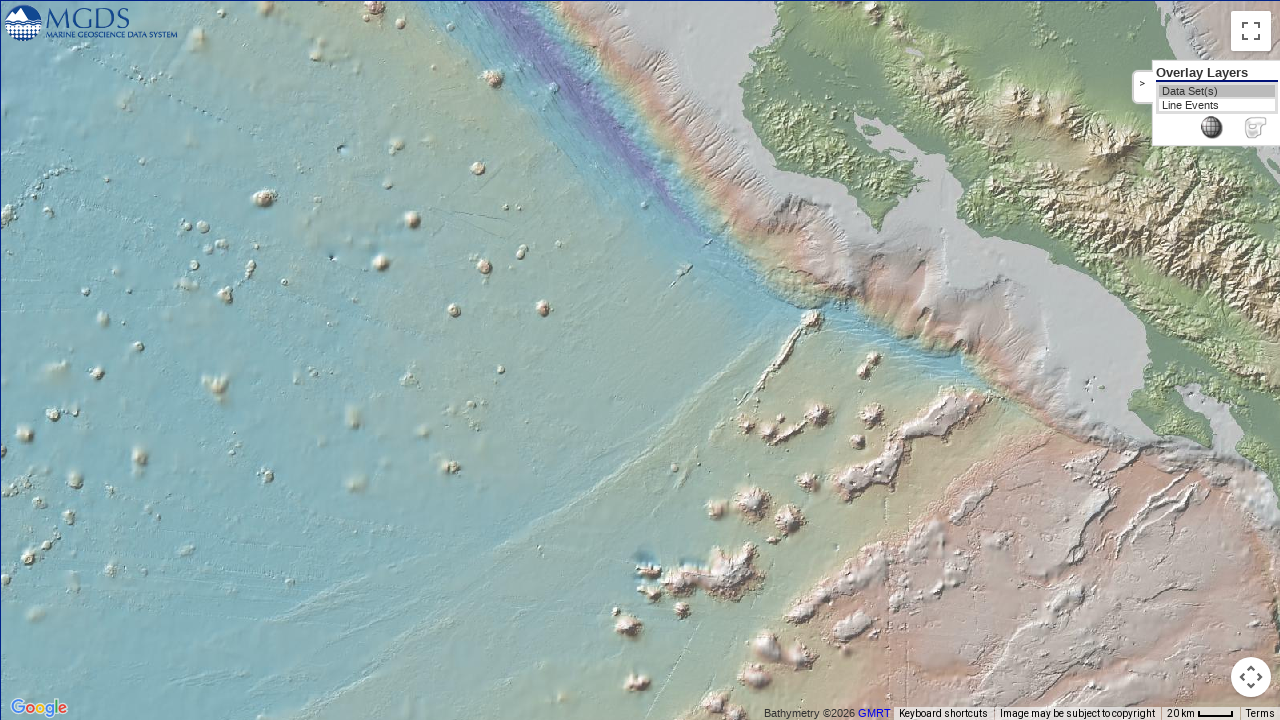

--- FILE ---
content_type: text/html; charset=UTF-8
request_url: https://www.marine-geo.org/tools/search/mapview_files.php?data_set_uids=6920,6918,27817,27818,27819
body_size: 1540
content:
<!DOCTYPE html>
<html>
<head>
	<title>MGDS: Map View</title>
  <meta name="Description" content="The Marine Geoscience Data System (MGDS) is a trusted data repository that provides free public access to a curated collection of marine geophysical data products and complementary data related to understanding the formation and evolution of the seafloor and sub-seafloor." />
<meta name=“Keywords” content=“MGDS, Marine Geophysics, Seismic Reflection, Bathymetry, Subbottom, Sidescan, Sonar, Seafloor, Sub-seafloor, Seabed” />
	<meta http-equiv="Content-Type" content="text/html; charset=utf-8" />
	<meta http-equiv="Content-Language" content="en-us" />
	<meta name="Copyright" content="Copyright (c) 2026 Marine Geoscience Data System" />
	<meta name="Author" content="Design by J. Morton, V. Ferrini, and S. O'Hara" />

	<link rel="stylesheet" type="text/css" href="/css/main.css?q=20260115" media="all" />
	<link rel="stylesheet" type="text/css" href="/css/mapv3.css?q=20260115&amp;b=3" media="all" />
	<link rel="stylesheet" type="text/css" href="/inc/jquery-ui-1.10.2.custom/css/smoothness/jquery-ui-1.10.2.custom.min.css" media="all" />
	<link rel="icon" type="image/x-icon" href="/favicon.ico" />
	<link rel="shortcut icon" type="image/x-icon" href="/favicon.ico" />
	<link rel="apple-touch-icon" sizes="180x180" href="/apple-touch-icon.png">
	<link rel="icon" type="image/png" sizes="32x32" href="/favicon-32x32.png">
	<link rel="icon" type="image/png" sizes="16x16" href="/favicon-16x16.png">
	<link rel="manifest" href="/site.webmanifest">

	<script src="https://cdnjs.cloudflare.com/ajax/libs/jquery/1.9.1/jquery.min.js" integrity="sha512-jGR1T3dQerLCSm/IGEGbndPwzszJBlKQ5Br9vuB0Pw2iyxOy+7AK+lJcCC8eaXyz/9du+bkCy4HXxByhxkHf+w==" crossorigin="anonymous"></script>
	<script src="https://kit.fontawesome.com/69728839d5.js" crossorigin="anonymous"></script>
	<script type="text/javascript" src="/inc/jquery-ui-1.10.2.custom.min.js"></script>
	<script type="text/javascript" src="/inc/general.js?q=20260115"></script>
	<script src="https://maps.googleapis.com/maps/api/js?v=3.31&key=AIzaSyATYahozDIlFIM1mO7o66AocXi72mkPT18&libraries=drawing" type="text/javascript"></script>
	<script type="text/javascript" src="/inc/maplabel.js"></script>
  <script src="/inc/basemap_v3.js?a=08252016" type="text/javascript"></script>
  <script type="text/javascript" src="/inc/mapsDrawingTools.js?a=08252016"></script>
  <script src="https://cdnjs.cloudflare.com/ajax/libs/jsrender/1.0.7/jsrender.min.js" integrity="sha512-Y6fnBD9Z/4xDuDemzJBaYAQBGD/EOuaonQDW4W3Khf9j6gbvFd+K48MCW9UeMZrs5F/hELIuy7Mjpf/Ss4tRxQ==" crossorigin="anonymous"></script>
  <script type="text/javascript" src="/inc/google_styles.js?a=08252016"></script>
  <script type="text/javascript">
    var data_sets = '6920,6918,27817,27818,27819';
    var filesmodel = window.opener.filesmodel;
    var authorized = window.opener.is_released;
    var dispatcher = window.opener.dispatcher;
    var lis = false;
    var photo_set = false;
    var hasgeom = false;
  </script>
  <script type="text/javascript" src="/tools/search/js/mapview_files.js"></script>
  <link rel="stylesheet" type="text/css" href="/tools/search/css/mapview_files.css" media="all">
</head>
<body>
<div id="mapcwrapper"><div id="mapc"></div></div>
<form id="geogbounds">
    <input type="hidden" id="west" name="west"/>
    <input type="hidden" id="east" name="east"/>
    <input type="hidden" id="south" name="south"/>
    <input type="hidden" id="north" name="north"/>
    <input type="hidden" id="boundspath" name="boundspath"/>
</form>
<div id="geogmessage">
    <div class="arrow_box">
        <div id="instructions">Select files to download using these tools or by clicking on map</div>
        <div id="downselmessage">
            <button type="button" id="downselected">Download Selected File(s)</button>
	    <button type="button" id="requestselected">Request Selected File(s)</button>
            <div id="selfiles"></div>
        </div>
        <div id="waitingbox">
            <img src="/imgs/loading_white.gif" title="Loading..." alt="Loading..."/>
        </div>
    </div>
</div>
</body>
</html>


--- FILE ---
content_type: text/html
request_url: https://www.marine-geo.org/tools/search/events_popup.tmpl.html
body_size: 212
content:
<div>
{{if event_name}}<div><span class="label">Name: </span><span class="content">{{:event_name}}</span></div>{{/if}}
<div><span class="label">Event Type: </span><a target="_blank" href="//www.marine-geo.org/tools/search/Events.php?event_set_uid={{:event_set_uid}}" class="content">{{:event_type}}</a></div>
<div><span class="label">Cruise ID: </span><span class="content">{{:entry_id}}</span></div>
{{if start_date}}<div><span class="label">Start Date: </span><span class="content">{{:start_date}}</span></div>{{/if}}
{{if start_longitude && start_latitude}}
<div><span class="label">Start Position: </span><span class="content">{{:~pos_str(start_latitude,start_longitude)}}</span></div>
{{/if}}
{{if stop_date}}
<div><span class="label">Stop Date: </span><span class="content">{{:stop_date}}</span></div>
{{/if}}
{{if stop_longitude && stop_latitude}}
<div><span class="label">Stop Position: </span><span class="content">{{:~pos_str(stop_latitude,stop_longitude)}}</span></div>
{{/if}}
</div>


--- FILE ---
content_type: text/css
request_url: https://www.marine-geo.org/tools/search/css/mapview_files.css
body_size: 377
content:
.label {
  font-weight: bold;
}

#mapcwrapper {
   position: fixed;
   top: 0px;
   right: 0px;
   height: 100%;
   width: 100%;
   background-color: gray;
}
#mapcwrapper #mapc {
   border: 1px solid #002288;
   height: 100%;
   margin: 0 10px 2em 0;
   width: 100%;
}
#geogmessage {
   position: absolute;
   top: 50px;
   left: 0;
   right: 0;
   margin-left: auto;
   margin-right: auto;
   width: 250px;
   display:none;
   z-index: 1;
   font-size: 0.9em;
}
#downselmessage {
   z-index: 1;
   display: none;
   text-align: center;
   padding:5px;
}
#selfiles {
   text-align: center;
   color:white;
   font:400 15px/20px Helvetica,Arial,sans-serif
}
.arrow_box {
   position: relative;
   background: rgba(0,0,0,0.6);
   border-radius: 10px;
   padding: 3px 10px;
   text-align: center;
   color: white;
}
.arrow_box:after {
   bottom: 100%;
   left: 50%;
   border: solid transparent;
   content: " ";
   height: 0;
   width: 0;
   position: absolute;
   pointer-events: none;
   border-color: rgba(0, 0, 0, 0);
   border-bottom-color: rgba(0,0,0,0.6);
   border-width: 10px;
   margin-left: -10px;
}
#waitingbox {
   display:none;
}


--- FILE ---
content_type: application/javascript
request_url: https://www.marine-geo.org/inc/basemap_v3.js?a=08252016
body_size: 8533
content:
function dd2MercMetersLng(p_lng) {
  return 6378137.0*(p_lng*Math.PI/180);
}
function dd2MercMetersLat(p_lat) {
  p_lat = ((p_lat > 85)?85:((p_lat<-85)?-85:p_lat));
  return 6378137.0*Math.log(Math.tan(((p_lat*Math.PI/180)+(Math.PI/2.0))/2.0));
}
function getLatLngByOffset( mmap, offsetX, offsetY ){
    return mmap.oview.getProjection().fromContainerPixelToLatLng(new google.maps.Point(offsetX,offsetY));
}
function getLocationText(location) {
    return `lon: ${location.lng().toFixed(6)}<br />
            lat: ${location.lat().toFixed(6)}<br />
            elev: <span id="elevdiv"></span>`;
}

function MGDSMapClient() {
  this.gmrtUrl = "https://www.gmrt.org";
  this.pointServerUrl = "https://www.gmrt.org/services/PointServer/";
  this.gmrtWms = 'https://www.gmrt.org/services/mapserver/wms_merc?';
  this.gmrtWmsLayer = 'topo';
  this.gmrtMaskWms = 'https://www.gmrt.org/services/mapserver/wms_merc_mask?';
  this.gmrtMaskWmsLayer = 'topo';

  var self = this;
  this.maplat = 0;
  this.maplon = -96;
  this.zoom = 2;
  this.mapdiv = "mapclient";
  this.layers = [];
  this.data_layers = {};
  this.baseLayerList = [];
  this.mtoverlays = [];
  this.infowin = new google.maps.InfoWindow();
  google.maps.event.addListener(this.infowin, 'closeclick', function(event) {
    self.marker.setMap(null);
  });
  this.marker = new google.maps.Marker();
  this.qurl = 'https://www.marine-geo.org/inc/kml_v3/selectpoint.php?';
  this.markers = [];
  this.markerCluster = [];
  this.baseLayersbool = true;
  this.grat = null;
  this.mapdivobject = null;
    this.linkhref = "https://www.marine-geo.org/";
    this.linkclass = "mgdslogo";
    this.imgsrc = "https://www.marine-geo.org/images/mgdslogofull.png";
    this.imgtitle = "Marine Geoscience Data System";
    this.imgwidth = "250px";
}

MGDSMapClient.prototype.mapInit = function(hide,options,off,npsp) {
  var self = this;
  var basemap_options = {
    zoom: this.zoom,
    center: new google.maps.LatLng(this.maplat, this.maplon),
    mapTypeId: google.maps.MapTypeId.SATELLITE,
    streetViewControl: false,
    panControl: false,
    mapTypeControl: false,
    maxZoom: 22,
    minZoom: 1,
    scaleControl: true,
    draggableCursor:'crosshair'
  };
  if (options) {
    for (var attrname in options) {
      basemap_options[attrname] = options[attrname];
    }
  }
  this.mapdivobject = $('#'+this.mapdiv);
  this.map = new google.maps.Map(document.getElementById(this.mapdiv),basemap_options);
  if (!off)
    this.controls = new controlOverlay(this,hide,npsp);
  this.posdiv = document.createElement('div');
  this.posdiv.id = 'latlondiv';
  this.map.controls[google.maps.ControlPosition.LEFT_BOTTOM].push(this.posdiv);
  this.oview = new google.maps.OverlayView();
  this.oview.draw = function() {};
  this.oview.onAdd = function(){};
  this.oview.onRemove = function(){};
  this.oview.setMap(this.map);
    this.movementTimer = null;
  this.mapdivobject.mousemove(function(evt){
        var posx = evt.pageX-self.mapdivobject.offset().left;
        var posy = evt.pageY-self.mapdivobject.offset().top;
        var latlng = getLatLngByOffset(self,posx,posy);
        clearTimeout(this.movementTimer);
        this.movementTimer = setTimeout(function(){
            $.ajax({
                type: "GET",
                url: self.pointServerUrl,
                data: {
                    'latitude':latlng.lat().toFixed(6),
                    'longitude':latlng.lng().toFixed(6),
                    'statsoff':'true'
                },
                async: true,
                success: function(msg){
                    $("#elevdiv").text(msg+' m');
                }
            });
        }, 200);
        $('#latlondiv').html(getLocationText(latlng));
    });

};

MGDSMapClient.prototype.baseMap = function() {
  var d = new Date();
  var self = this;
  var copyrightDiv = document.createElement("div");
  copyrightDiv.id = "map-copyright";
  copyrightDiv.style.fontSize = "11px";
  copyrightDiv.style.fontFamily = "Arial, sans-serif";
  copyrightDiv.style.margin = "0 2px 2px 0";
  copyrightDiv.style.whiteSpace = "nowrap";
  copyrightDiv.innerHTML = `Bathymetry &copy;${d.getFullYear()} <a href='${self.gmrtUrl}'>GMRT</a>`;
  this.map.controls[google.maps.ControlPosition.BOTTOM_RIGHT].push(copyrightDiv);
  var tile = new TileData(this.map,this.gmrtWms,this.gmrtWmsLayer);
  var gmrt_layer = {
    alt: " GMRT Basemap",
    getTileUrl: tile.GetTileUrl,
    isPng: false,
    maxZoom: 22,
    minZoom: 1,
    name: "Bathymetry",
    tileSize: new google.maps.Size(256, 256)
  };
    var tilemask = new TileData(this.map,this.gmrtMaskWms,this.gmrtMaskWmsLayer);
  var mask_layer = {
    alt: " GMRT Basemap",
    getTileUrl: tilemask.GetTileUrl,
    isPng: false,
    maxZoom: 22,
    minZoom: 1,
    name: "GMRT Mask",
    tileSize: new google.maps.Size(256, 256)
  };
  var bathymetry = new google.maps.ImageMapType(gmrt_layer);
  var gmrtmask = new google.maps.ImageMapType(mask_layer);
  this.map.mapTypes.set('Bathymetry',bathymetry);
  this.map.mapTypes.set('GMRT Mask',gmrtmask);
  this.map.setMapTypeId('Bathymetry');
}

MGDSMapClient.prototype.overlayControl = function(a,b,c,d,e){}

MGDSMapClient.prototype.MGDSLogo = function(linkhref,linkclass,imgsrc,imgtitle,imgwidth,attachnode) {
    if (linkhref) this.linkhref = linkhref;
    if (linkclass) this.linkclass = linkclass;
    if (imgsrc) this.imgsrc = imgsrc;
    if (imgtitle) this.imgtitle = imgtitle;
    if (imgwidth) this.imgwidth = imgwidth;
    var mgdsDiv = document.createElement("div");
    mgdsDiv.setAttribute("id",'mgdsDiv');
    var linklogo = document.createElement("a");
    linklogo.setAttribute("href",this.linkhref);
    linklogo.setAttribute("style","border-bottom:none !important;padding: 3px;display: block;");
    linklogo.className = this.linkclass;
    var clearDiv = document.createElement("div");
    clearDiv.setAttribute("style","clear:both;");
    linklogo.appendChild(clearDiv.cloneNode(true));
    var img = document.createElement("img");
    img.setAttribute("title",this.imgtitle);
    img.setAttribute("alt",this.imgtitle);
    img.setAttribute("src",this.imgsrc);
    img.setAttribute("style","width:"+this.imgwidth);
    linklogo.appendChild(img);
    linklogo.appendChild(clearDiv.cloneNode(true));
    mgdsDiv.appendChild(linklogo);
    var attdiv = document.createElement('div');
    attdiv.setAttribute("id","attdiv");
    if (attachnode) {
        attdiv.appendChild(attachnode);
    }
    mgdsDiv.appendChild(attdiv);
  this.map.controls[google.maps.ControlPosition.TOP_LEFT].push(mgdsDiv);
};

MGDSMapClient.prototype.overlayWMS = function(url,layer,name,format,clickevent,onoff,legend_url,clickcallback,grp) {
  var tile = new TileData(this.map,url,layer);
  if (format)
    tile.format=format;
  this.mtoverlays[name] = [];
  this.mtoverlays[name].wmslayer = {
    alt: name,
    getTileUrl: tile.GetTileUrl,
    isPng: false,
    maxZoom: 22,
    minZoom: 1,
    name: name,
    tileSize: new google.maps.Size(256, 256)
  };
  if (onoff)
    this.baseLayersbool = false;
  this.mtoverlays[name].overlay = new google.maps.ImageMapType(this.mtoverlays[name].wmslayer);
  this.mtoverlays[name].clickevent = clickevent;
    this.mtoverlays[name].callback = clickcallback;
  if (legend_url) {
    this.mtoverlays[name].legend_url = legend_url;
  }
  this.controls.baseLayer(name,this.baseLayersbool,grp);
  this.baseLayersbool = false;
};

MGDSMapClient.prototype.overlayESRI = function(url,layer,name,format,onoff,grp) {
  var tile = new EsriData(this.map,url,layer);
  if (format)
    tile.format=format;
  this.mtoverlays[name] = [];
  this.mtoverlays[name].esrilayer = {
    alt: name,
    getTileUrl: tile.GetTileUrl,
    isPng: false,
    maxZoom: 22,
    minZoom: 1,
    name: name,
    tileSize: new google.maps.Size(256, 256)
  };
  if (onoff)
    this.baseLayersbool = false;

  this.mtoverlays[name].overlay = new google.maps.ImageMapType(this.mtoverlays[name].esrilayer);
  this.controls.baseLayer(name,this.baseLayersbool,grp);
  this.baseLayersbool = false;
};

// Change the tile url
MGDSMapClient.prototype.setTileData = function(name,url,layer) {
    var tile = new TileData(this.map,url,layer);
    var wmslayer = this.mtoverlays[name].wmslayer;
    wmslayer.getTileUrl = tile.GetTileUrl;
    var overlay = new google.maps.ImageMapType(wmslayer);
    this.mtoverlays[name].overlay = overlay;

    var is_visible = !$('.baselayer[title="'+name+'"]').hasClass('off');
    if (is_visible) {
  this.map.overlayMapTypes.clear();
  this.map.overlayMapTypes.insertAt(0,overlay);
    }
};

MGDSMapClient.prototype.convertPoint = function(latLng) {
  var proj = this.oview.getProjection();
  var middle = proj.fromLatLngToContainerPixel(latLng);
  var ne = proj.fromContainerPixelToLatLng(new google.maps.Point(middle.x+2,middle.y-2));
  var sw = proj.fromContainerPixelToLatLng(new google.maps.Point(middle.x-2,middle.y+2));
  var bnds = sw.lng()+','+sw.lat()+','+((sw.lng()>ne.lng())?ne.lng()+360:ne.lng())+','+ne.lat();
  return bnds;
};

MGDSMapClient.prototype.selectPoint = function(latlon) {
  var self = this;
  self.marker.setMap(null);
  self.infowin.close();
  self.infowin.setContent('');
  var mt = self.map.overlayMapTypes.getAt(0);
  var layer = mt.name;
  for (i=0;i<self.baseLayerList.length;i++) {
    layer = self.baseLayerList[i];
    if (layer && (self.mtoverlays[layer].clickevent|| self.mtoverlays[layer].callback)) {
      var str = '';
      var qurl = self.qurl;
      var data = $.extend({},self.mtoverlays[layer].clickevent);
      if (data.qurl) {
        qurl = data.qurl;
        delete data.qurl;
      }
      if (data.SERVICE === 'WMS') {
        data.BBOX = this.convertPoint(latlon);
        str = decodeURIComponent($.param(data));
      } else {
        data.lat = latlon.lat();
        data.lon = latlon.lng();
        data.zoom = this.map.getZoom();
        str = decodeURIComponent($.param(data));
      }
      if (self.mtoverlays[layer].callback) {
        self.mtoverlays[layer].callback(qurl,data,latlon);
      } else {
        $.ajax({
            type: "GET",
            url: qurl,
            data: str,
            beforeSend: function(msg){
              self.map.setOptions({
                draggableCursor: 'wait'
              });
            },
            success: function(msg){
              if (msg) {
                var content = self.infowin.getContent();
                if (!content){
                  self.marker.setPosition(latlon);
                  self.marker.setMap(self.map);
                  self.infowin.open(self.map,self.marker);
                }
                self.infowin.setContent(content+msg);
              }

            }
        }).always(function(){
            self.map.setOptions({
                    draggableCursor: 'crosshair'
            });
        });
      }
    }
  }
};
MGDSMapClient.prototype.KMLOverlay = function(url,title,hide,zoomto,options) {
  this.layers[title] = [];
  this.layers[title].url = url;
  this.layers[title].preserveOverlay = (zoomto)?false:true;
    options = typeof options !== 'undefined' ? options : {};
    var opts = $.extend({preserveViewport:true},options);
  var onoff = (hide)?false:true;
  this.controls.overlayLayer(title,onoff,opts);
};
MGDSMapClient.prototype.ClusterOverlay = function(url,title,hide,grp_name,pos) {
  this.markerCluster[title] = [];
  this.markerCluster[title].url = url;
  var onoff = (hide)?false:true;
    this.controls.clusterLayer(title,onoff,grp_name,pos);
};

MGDSMapClient.prototype.GeoJSONOverlay = function(opts) {
  var url = opts.url;
  var title = opts.title;
  var onoff = opts.onoff;
  var idProp = opts.idProp;
  var callback = opts.callback;
  var defaultStyle = opts.defaultStyle;
  var mouseoverStyle = opts.mouseoverStyle;
  var click = opts.click;
  var control_position = opts.control_position;
  var grp_name = opts.grp_name;
  var hover_text_fun = opts.hover_text_fun;
  var click_text_fun = opts.click_text_fun;
  var selectedStyle = opts.selectedStyle || opts.defaultStyle;

  function processPoints(geometry, callback, thisArg) {
    if (!geometry) {
      return;
    } else if (geometry instanceof google.maps.LatLng) {
      callback.call(thisArg, geometry);
    } else if (geometry instanceof google.maps.Data.Point) {
      callback.call(thisArg, geometry.get());
    } else {
      geometry.getArray().forEach(function(pt) {
        processPoints(pt, callback, thisArg);
      });
    }
  }

  // zoom to show all the features
  var bounds = new google.maps.LatLngBounds();

  var data = new google.maps.Data();
  this.data_layers[title] = data;
  var self = this;
  var afterLoad = function(fts) {
    if (callback) {
      callback(fts,data);
    }

    if (fts.length) {
      fts.forEach(function(ft) {
        if (ft.getProperty('selected')==='true') {
          data.overrideStyle(ft,selectedStyle);
        } else {
          data.overrideStyle(ft, defaultStyle);
        }
        processPoints(ft.getGeometry(), bounds.extend, bounds);
      });
      self.map.fitBounds(bounds);

      if (onoff) {
        data.setMap(self.map);
      } else {
        data.setMap(null);
      }
      self.controls.geojsonLayer(title,onoff,grp_name,control_position);

      var lloverlay = new google.maps.OverlayView();
      lloverlay.draw = function() {};
      lloverlay.setMap(mgdsMap.map);

      if (mouseoverStyle) {
        data.addListener('mouseover', function(e) {
          data.overrideStyle(e.feature, mouseoverStyle);
        });
        data.addListener('mouseout', function(e) {
          var ft = e.feature;
          if (ft.getProperty('selected')=='true') {
            data.overrideStyle(ft,selectedStyle);
          } else {
            data.overrideStyle(ft, defaultStyle);
          }
        });
      }

      if (hover_text_fun) {
        data.addListener('mouseover', function(e) {
          if (self.ml) self.ml.setMap(null);
          var hover_text_props = hover_text_fun(e,lloverlay);
          hover_text_props.map = self.map;
          self.ml = new MapLabel(hover_text_props);
        });
        data.addListener('mouseout', function(e) {
          self.ml.setMap(null);
        });
      }

      if (click_text_fun) {
        data.addListener('click', function(e) {
          if (self.ml) self.ml.setMap(null);
          var click_text_props = click_text_fun(e,lloverlay);
          click_text_props.map = self.map;
          self.ml = new MapLabel(click_text_props);
        });
        data.addListener('mouseout', function(e) {
          self.ml.setMap(null);
        });
      }

      if (click) {
        data.addListener('click', function(e) {
          click(e);
        });
      }
    }
  };

  data.loadGeoJson(url,{idPropertyName:idProp}, afterLoad);


  return data;
};

function TileData(map,baseUrl,layer) {
  var self = this;
  this.map = map;
  this.baseUrl = baseUrl;
  this.format = "image/png";
  this.styles = '';
  this.layer=layer;
  this.baseOpts = {
    "REQUEST" : "GetMap",
    "SERVICE" : "WMS",
    "VERSION" : "1.1.1",
    "BGCOLOR" : "0xFFFFFF",
    "TRANSPARENT" : "TRUE",
    "WIDTH" : 256,
    "HEIGHT" : 256,
    "reaspect" : "false"
  };
  this.GetTileUrl = function(tile, zoom) {
    var projection = self.map.getProjection();
    var zpow = Math.pow(2, zoom);
    var ur = new google.maps.Point( (tile.x+1)*256.0/zpow , (tile.y+1)*256.0/zpow );
    var ll = new google.maps.Point( tile.x*256.0/zpow , tile.y*256.0/zpow );
    var urw = projection.fromPointToLatLng(ur);
    var llw = projection.fromPointToLatLng(ll);
    var urwlng = (urw.lng() == -180)? 180: urw.lng();
    var llwlng = (llw.lng() == 180)? -180: llw.lng();
    var bbox=dd2MercMetersLng(llwlng)+","+dd2MercMetersLat(urw.lat())+","+dd2MercMetersLng(urwlng)+","+dd2MercMetersLat(llw.lat());
    var lSRS="EPSG:3857";// use mercator projection when viewing large areas

    var opts = self.baseOpts;
    opts.LAYERS = self.layer;
    opts.STYLES = self.styles;
    opts.FORMAT = self.format;
    opts.SRS = lSRS;
    opts.BBOX = bbox;
    return self.baseUrl + $.param(opts);
  };
}

function EsriData(map,baseUrl,layer) {
  var self = this;
  this.map = map;
  this.baseUrl = baseUrl;
  this.format = "png";
  this.layer=layer;
  this.baseOpts = {
    "transparent" : "true",
    "size" : "256,256",
    "f" : "image"
  };
  this.GetTileUrl = function(tile, zoom) {
    var projection = self.map.getProjection();
    var zpow = Math.pow(2, zoom);
    var ur = new google.maps.Point( (tile.x+1)*256.0/zpow , (tile.y+1)*256.0/zpow );
    var ll = new google.maps.Point( tile.x*256.0/zpow , tile.y*256.0/zpow );
    var urw = projection.fromPointToLatLng(ur);
    var llw = projection.fromPointToLatLng(ll);
    var urwlng = (urw.lng() == -180)? 180: urw.lng();
    var llwlng = (llw.lng() == 180)? -180: llw.lng();
    var bbox=dd2MercMetersLng(llwlng)+","+dd2MercMetersLat(urw.lat())+","+dd2MercMetersLng(urwlng)+","+dd2MercMetersLat(llw.lat());
    var lSRS="54004";

    var opts = self.baseOpts;
    opts.layers = self.layer;
    opts.format = self.format;
    opts.imageSR = opts.bboxSR = lSRS;
    opts.bbox = bbox;
    return self.baseUrl + $.param(opts);
  };
}

function controlOverlay(mapClient,hide,npsp) {
  this.mapClient = mapClient;
  this.map = mapClient.map;
  this.bases = false;
  this.overlays = false;
  this.clusters = false;
  this.controlDiv = document.createElement("div");
  this.controlDiv.id = "layercontrol";
  var textarrow = (hide)?"&lt;":"&gt;";
  this.controlDiv.innerHTML = `<div id="tabwrapper"><div id="tabbox4sides" class="tabbox">${textarrow}</div></div>`;
  this.lDiv = document.createElement("div");
  this.lDiv.id = "layers";
  this.controlDiv.appendChild(this.lDiv);
  this.layersDiv = document.createElement("div");
  this.layersDiv.id = "olayers";
  this.lDiv.appendChild(this.layersDiv);
  this.maskDiv = document.createElement("div");
  this.maskDiv.id = "gmrtmask";
  this.maskDiv.innerHTML = `<img src="https://www.marine-geo.org/images/mask.png" height="23" alt="Mask" title="Show/Hide GMRT Mask"/>`;
  this.lDiv.appendChild(this.maskDiv);
  this.gratDiv = document.createElement("div");
  this.gratDiv.id = "graticule";
  this.gratDiv.innerHTML = `<img src="https://www.marine-geo.org/images/grat1.png" height="23" alt="Grid" title="Show/Hide Gridlines"/>`;
  this.lDiv.appendChild(this.gratDiv);
  if (npsp) {
    this.clearDiv = document.createElement("div");
    this.clearDiv.setAttribute("style","clear:both");
    this.lDiv.appendChild(this.clearDiv);
    this.spDiv = document.createElement("div");
    this.spDiv.id = "spolar";
    this.spDiv.innerHTML = `<img src="https://www.marine-geo.org/images/Antarctica-24.png" height="23" alt="SP" title="Go to GMRTMapTool South Polar"/>`;
    this.lDiv.appendChild(this.spDiv);
    this.npDiv = document.createElement("div");
    this.npDiv.id = "npolar";
    this.npDiv.innerHTML = `<img src="https://www.marine-geo.org/images/arctic-40.png" height="23" alt="NP" title="Go to GMRTMapTool North Polar"/>`;
    this.lDiv.appendChild(this.npDiv);
  }
  this.layerGroups = {};

  this.mapClient.map.controls[google.maps.ControlPosition.RIGHT].push(this.controlDiv);
  if (hide) {
    this.lDiv.style.display = 'none';
  }
  $('#tabbox4sides').unbind();
  $(document).on('click','#tabbox4sides',function(){
    if ($("#layercontrol #layers").is(":visible")) {
      $("#layercontrol #layers").hide();
      $("#tabbox4sides").text("<");
    } else {
      $("#layercontrol #layers").show();
      $("#tabbox4sides").text(">");
    }
  });
  if (npsp) {
    $(document).on('click','#npolar',function(){
      window.location.href = 'https://www.gmrt.org/tools/GMRTMapTool/np/';
    });
    $(document).on('click','#spolar',function(){
      window.location.href = 'https://www.gmrt.org/tools/GMRTMapTool/sp/';
    });
  }

  $(document).on('click','#graticule',function(){
    if (!mapClient.grat) {
      $(this).css('background-color','#BBB');
      mapClient.grat = new Graticule(mapClient.map);
    } else {
      $(this).css('background-color','#FFF');
      mapClient.grat.setMap(null);
      mapClient.grat = null;
    }
  });
  $(document).on('click','#gmrtmask',function(){
    if (mapClient.map.getMapTypeId()==='Bathymetry') {
      $(this).css('background-color','#BBB');
      mapClient.map.setMapTypeId('GMRT Mask');
    } else {
      $(this).css('background-color','#FFF');
      mapClient.map.setMapTypeId('Bathymetry');
    }
  });
}

function LayerGroup(opts) {
  var title = opts.title;
  this.div = document.createElement("div");
  this.div.innerHTML = `<div class="layerdivtitle">${title}</div>`;
  this.layerContainer = document.createElement("div");
  this.layerContainer.className = "layercontainer";
  this.div.appendChild(this.layerContainer);
  this.title = title;
  this.layers = {};
}

LayerGroup.prototype.addLayer = function(title,onoff,pos,classname) {
  var children = $(this.layerContainer).children();
  pos = pos || children.length;
  var layerDiv = document.createElement("div");
  layerDiv.className = "layerdiv " + classname + ((onoff)?'':' off');
  layerDiv.title = title;
  layerDiv.style.backgroundColor = (onoff)?'#BBBBBB':'#FFFFFF';
  layerDiv.innerHTML = title;
  layerDiv.setAttribute('data-position', pos);

  if (children.length === 0) {
    this.layerContainer.appendChild(layerDiv);
  } else {
    var i = 0;
    while (i < children.length && $(children[i]).attr('data-position') < pos) { i += 1; }
    if (i === children.length) {
      this.layerContainer.appendChild(layerDiv);
    } else {
      $(children[i]).before(layerDiv);
    }
  }
  this.layers[title] = layerDiv;
  $(this.div).show();
};

controlOverlay.prototype.addLayerGroup = function(opts,pos) {
  var grp = new LayerGroup(opts);
  grp.div.setAttribute('data-position',pos);
  $(grp.div).hide(); // Hide until layer is added
  var children = $(this.layersDiv).children();
  var len = children.length;
  pos = pos || len;
  if (len === 0) {
    this.layersDiv.appendChild(grp.div);
  } else {
    var i = 0;
    while (i < len && children[i].getAttribute('data-position') < pos) { i += 1; }
    if (i === len) {
      this.layersDiv.appendChild(grp.div);
    } else {
      this.layersDiv.insertBefore(grp.div, children[i]);
    }
  }
  this.layerGroups[opts.title] = grp;
};

controlOverlay.prototype.removeLayerGroup = function(title) {
  $(this.layerGroups[title].div).remove();
  delete this.layerGroups[title];
};

controlOverlay.prototype.hasLayerGroup = function(title) {
  return title in this.layerGroups;
};

controlOverlay.prototype.legendLayer = function(html) {
  if (this.legendDiv && this.legendDiv.parentNode) {
    this.legendDiv.parentNode.removeChild(this.legendDiv);
  }
  if (html) {
    this.legendDiv = document.createElement("div");
    this.legendDiv.className = "legendcontrol";
    this.legendDiv.innerHTML = '<div class="tabwrapper"><div class="tabboxlegend tabbox">Legend</div></div>';
    this.limgDiv = document.createElement("div");
    this.limgDiv.className = "maplegend";
    this.limgDiv.innerHTML = html;
    this.legendDiv.appendChild(this.limgDiv);
    this.mapClient.map.controls[google.maps.ControlPosition.BOTTOM_LEFT].push(this.legendDiv);
    $(document).off('click','.tabboxlegend');
    $(document).on('click','.tabboxlegend',function(){
      if ($(".legendcontrol .maplegend").is(":visible")) {
        $(".legendcontrol .maplegend").hide();
      } else {
        $(".legendcontrol .maplegend").show();
      }
    });
  }
};

controlOverlay.prototype.baseLayer = function(title,onoff,grp_name,lyr_pos) {
  grp_name = grp_name || 'Base Layers';
  var self = this;
  if (!(grp_name in this.layerGroups)) {
    this.addLayerGroup({title:grp_name});
  }
  var grp = this.layerGroups[grp_name];

  grp.addLayer(title,onoff,lyr_pos,'baselayer');
  if (!this.bases) {
    google.maps.event.addListener(self.mapClient.map, 'click', function(event) {
      self.mapClient.selectPoint(event.latLng);
    });

    $(document).on('click','.baselayer',function(){
      var idx = $(this).attr('title');
      var i = self.mapClient.baseLayerList.indexOf(idx);
      if ( i === -1 ) {
        $(this).removeClass('off');
        self.mapClient.mtoverlays[idx].overlay = new google.maps.ImageMapType(('esrilayer' in self.mapClient.mtoverlays[idx])?self.mapClient.mtoverlays[idx].esrilayer:self.mapClient.mtoverlays[idx].wmslayer);
      } else {
        var mt = self.mapClient.map.overlayMapTypes.getAt(i);
      }
      self.legendLayer(self.mapClient.mtoverlays[idx].legend_url);
      if( i > -1 ) {
        this.style.backgroundColor = '#FFFFFF';
        $(this).addClass('off');
        self.mapClient.baseLayerList.splice(i,1);
        self.mapClient.map.overlayMapTypes.removeAt(i);
      } else {
        $(this).css('background-color','#BBBBBB');
        self.mapClient.baseLayerList.push(idx);
        self.mapClient.map.overlayMapTypes.insertAt(self.mapClient.baseLayerList.length-1,self.mapClient.mtoverlays[idx].overlay);
      }
    });
    this.bases=true;
  }
  if (onoff) {
    self.mapClient.map.overlayMapTypes.clear();
    self.mapClient.baseLayerList.push(title);
    self.mapClient.map.overlayMapTypes.insertAt(0,self.mapClient.mtoverlays[title].overlay);
    self.legendLayer(self.mapClient.mtoverlays[title].legend_url);
  }
  grp.layers[title].click();
};

controlOverlay.prototype.geojsonOff = function(grp_title,title) {
  var lyrctrl = this.layerGroups[grp_title].layers[title];
  $(lyrctrl).css('background-color', '#FFFFFF');
  if (this.mapClient.data_layers[title]) {
    this.mapClient.data_layers[title].setMap(null);
  }
};

controlOverlay.prototype.geojsonOn = function(grp_title,title) {
  var lyrctrl = this.layerGroups[grp_title].layers[title];
  $(lyrctrl).css('background-color', '#BBBBBB');
  if (this.mapClient.data_layers[title]) {
    this.mapClient.data_layers[title].setMap(this.mapClient.map);
  }
};

controlOverlay.prototype.geojsonLayer = function(title,onoff,grp_name,lyr_pos) {
  grp_name = grp_name || 'Overlay Layers';
  var self = this;
  if (!(grp_name in this.layerGroups)) {
    this.addLayerGroup({title:grp_name});
  }
  var grp = this.layerGroups[grp_name];
  grp.addLayer(title,onoff,lyr_pos,'');
  $(grp.layers[title]).on('click', function() {
    var dataLayer = self.mapClient.data_layers[title];
    if (dataLayer.getMap()) {
      self.geojsonOff(grp_name,title);
    } else {
      self.geojsonOn(grp_name,title);
    }
  });
};

controlOverlay.prototype.overlayOn = function(grp_name,title,opts) {
    var lyrctrl = this.layerGroups[grp_name].layers[title];
    $(lyrctrl).removeClass('off');
    $(lyrctrl).css('background-color','#BBBBBB');
    var url = this.mapClient.layers[title].url;
    this.mapClient.layers[title].overlay = new google.maps.KmlLayer(url,opts);
    this.mapClient.layers[title].overlay.setMap(this.mapClient.map);
};

controlOverlay.prototype.overlayOff = function(grp_name,title) {
    var lyrctrl = this.layerGroups[grp_name].layers[title];
    $(lyrctrl).css('background-color', '#FFFFFF');
    $(lyrctrl).addClass('off');
    if (this.mapClient.layers[title] && this.mapClient.layers[title].overlay) {
  this.mapClient.layers[title].overlay.setMap(null);
    }
};

controlOverlay.prototype.overlayLayer = function(title,onoff,opts) {
  var grp_name = opts.grp_name || 'Overlay Layers';
  var self = this;
  if (!(grp_name in this.layerGroups)) {
    this.addLayerGroup({title: grp_name});
  }
  var grp = this.layerGroups[grp_name];
  grp.addLayer(title,onoff,opts.lyr_pos,'overlay');
  if (!this.overlays) {
    if (!this.clusters)
      //this.layersDiv.appendChild(this.overlaydiv);
    $(document).on('click','.overlay',function(){
      var idx = $(this).attr('title');
      if ($(this).hasClass('off')) {
        self.overlayOn(grp_name,idx,opts);
      } else {
        self.overlayOff(grp_name,idx);
      }
    });
    this.overlays=true;
  }
  if (onoff) {
    var url = self.mapClient.layers[title].url;
    self.mapClient.layers[title].overlay = new google.maps.KmlLayer(url,{preserveViewport:self.mapClient.layers[title].preserveOverlay});
    self.mapClient.layers[title].overlay.setMap(((onoff)?self.mapClient.map:null));
  }
};

controlOverlay.prototype.clusterLayer = function(title,onoff,grp_name,lyr_pos) {
    var self = this;
    onoff = false; //Clusters really should not be on by default
    grp_name = grp_name || 'Overlay Layers';
    if (!(grp_name in this.layerGroups)) {
  this.addLayerGroup({title: grp_name});
    }
    var grp = this.layerGroups[grp_name];
    grp.addLayer(title,onoff,lyr_pos,'cluster');
  if (!this.clusters) {
    if (!this.overlays)
      this.layersDiv.appendChild(this.overlaydiv);
    $(document).on('click','.cluster',function(){
      var me = this;
      var idx = $(this).attr('title');
      if ($(me).hasClass('off')) {
        $(me).html('Loading...');
        $(me).removeClass('off');
        $(me).css('background-color','#BBBBBB');
        var url = self.mapClient.markerCluster[idx].url;
        self.mapClient.markers[idx] = [];
        $.ajax({ url: url, dataType: 'json',
          success: function(data) {
            $.each(data,function(key,val){
              var latLng = new google.maps.LatLng(val.lat,val.lon);
              var marker = new google.maps.Marker({
                position: latLng,
                content: val.content,
                icon: {
                  url:"https://www.marine-geo.org/images/red_dot.png",
                  size: new google.maps.Size(8,8),
                  anchor: new google.maps.Point(4,4)
                }
              });
              self.mapClient.markers[idx].push(marker);
              google.maps.event.addListener(marker, 'click', function () {
                self.mapClient.infowin.setContent(marker.content);
                self.mapClient.infowin.open(self.mapClient.map, marker);
              });
            });
            self.mapClient.markerCluster[idx].overlay = new MarkerClusterer(self.mapClient.map, self.mapClient.markers[idx],{minimumClusterSize:4});
            $(me).html(idx);
          }
        });
      } else {
        if( self.mapClient.markerCluster[idx].overlay.getTotalMarkers() ){
          this.style.backgroundColor = '#FFFFFF';
          self.mapClient.markerCluster[idx].overlay.clearMarkers();
        }else{
          this.style.backgroundColor = '#BBBBBB';
          self.mapClient.markerCluster[idx].overlay.addMarkers(self.mapClient.markers[idx]);
        }
      }
    });
    this.overlays=true;
    this.clusters=true;
  }
};

// Adapted from Bill Chadwick 2006
// This work is licensed under the Creative Commons Attribution 3.0 Unported
// http://creativecommons.org/licenses/by/3.0/
var Graticule = (function() {
  function _(map) {
    // default to decimal intervals
    this.set('container', document.createElement('DIV'));
    this.show();
    this.setMap(map);
  }
  _.prototype = new google.maps.OverlayView();
  _.prototype.addDiv = function(div) {
    this.get('container').appendChild(div);
  };
  _.prototype.onAdd = function() {
    var self = this;
    this.getPanes().mapPane.appendChild(this.get('container'));
    function redraw() {
      self.draw();
    }
    this.idleHandler_ = google.maps.event.addListener(this.getMap(), 'idle', redraw);

    function changeColor() {
      self.draw();
    }
    changeColor();
    this.typeHandler_ = google.maps.event.addListener(this.getMap(), 'maptypeid_changed', changeColor);
  };
  _.prototype.clear = function() {
    var container = this.get('container');
    while (container.hasChildNodes()) {
      container.removeChild(container.firstChild);
    }
  };
  _.prototype.onRemove = function() {
    this.get('container').parentNode.removeChild(this.get('container'));
    this.set('container', null);
    google.maps.event.removeListener(this.idleHandler_);
    google.maps.event.removeListener(this.typeHandler_);
  };
  _.prototype.show = function() {
    this.get('container').style.visibility = 'visible';
  };
  _.prototype.hide = function() {
    this.get('container').style.visibility = 'hidden';
  };
  function gridPrecision(dDeg) {
    if (dDeg < 0.01) return 3;
    if (dDeg < 0.1) return 2;
    if (dDeg < 1) return 1;
    return 0;
  }
  function leThenReturn(x, l, d) {
    for (var i = 0; i < l.length; i += 1) {
      if (x <= l[i]) {
        return l[i];
      }
    }
    return d;
  }
  var numLines = 10;
  function latLngToPixel(overlay, lat, lng) {
    return overlay.getProjection().fromLatLngToDivPixel(new google.maps.LatLng(lat, lng));
  }

  function gridInterval(dDeg, mins) {
    return leThenReturn( Math.ceil(dDeg / numLines * 6000) / 100, mins, 60 * 45 ) / 60;
  }
  function makeLabel(color, x, y, text) {
    var d = document.createElement('div');
    var s = d.style;
    s.position = 'absolute';
    s.left = x+'px';
    s.top = y+'px';
    s.color = color;
    s.fontSize = '.8em';
    s.whiteSpace = 'nowrap';
    d.innerHTML = text;
    return d;
  }
  function createLine(x, y, w, h, color) {
    var d = document.createElement('div');
    var s = d.style;
    s.position = 'absolute';
    s.overflow = 'hidden';
    s.backgroundColor = color;
    s.background = `repeating-linear-gradient(45deg, ${color}, ${color} 2px, transparent 2px, transparent 3px)`;
    s.opacity = 0.3;
    s.left = x+'px';
    s.top = y+'px';
    s.width = w+'px';
    s.height = h+'px';
    return d;
  }
  var span = 50000;
  function meridian(px, color) {
      return createLine(px, -span, 1, 2 * span, color);
  }
  function parallel(py, color) {
      return createLine(-span, py, 2 * span, 1, color);
  }
  function eqE(a, b, e) {
      if (!e) {
          e = Math.pow(10, -6);
      }
      if (Math.abs(a - b) < e) {
          return true;
      }
      return false;
  }
  // Redraw the graticule based on the current projection and zoom level
  _.prototype.draw = function() {
    var color = '#fff';
    this.clear();
    if (this.get('container').style.visibility != 'visible') {
      return;
    }
    // determine graticule interval
    var bnds = this.getMap().getBounds();
    if (!bnds) {
      // The map is not ready yet.
      return;
    }
    var sw = bnds.getSouthWest();
    var ne = bnds.getNorthEast();
    var l = sw.lng();
    var b = sw.lat();
    var r = ne.lng();
    var t = ne.lat();
    if (l == r) { l = -180.0; r = 180.0; }
    if (t == b) { b = -90.0; t = 90.0; }

    // grid interval in degrees
    var mins = [0.06,0.12,0.3,0.6,1.2,3,6,12,30,60,120,300,600,1200,1800];
    var dLat = gridInterval(t - b, mins);
    var dLng = gridInterval(r > l ? r - l : ((180 - l) + (r + 180)), mins);

    // round iteration limits to the computed grid interval
    l = Math.floor(l / dLng) * dLng;
    b = Math.floor(b / dLat) * dLat;
    t = Math.ceil(t / dLat) * dLat;
    r = Math.ceil(r / dLng) * dLng;
    if (r === l) l += dLng;
    if (r < l) r += 360.0;
    var y = latLngToPixel(this, b + dLat, l).y + 2;

    // lo<r to skip printing 180/-180
    for (var lo = l; lo < r; lo += dLng) {
      if (lo > 180.0) {
        r -= 360.0;
        lo -= 360.0;
      }
      var px = latLngToPixel(this, b, lo).x;
      var lng = lo.toFixed(gridPrecision(dLng));
      this.addDiv(meridian(px, color));
      this.addDiv(
        makeLabel(
          color,
          px + 3,
          y - 20,
          (Math.abs(lng)+'&deg;'+((lng>=0)?'E':'W'))
        )
      );
    }
    var x = latLngToPixel(this, b, l + dLng).x + 3;
    for (; b <= t; b += dLat) {
      var py = latLngToPixel(this, b, l).y;
      var lat = b.toFixed(gridPrecision(dLat));
      this.addDiv(parallel(py, color));
      this.addDiv(
        makeLabel(
          color,
          x,
          py + 1,
          (Math.abs(lat)+'&deg;'+((lat>=0)?'N':'S'))
        )
      );
    }
  };
  return _;
})();


--- FILE ---
content_type: application/javascript
request_url: https://www.marine-geo.org/inc/mapsDrawingTools.js?a=08252016
body_size: 1027
content:
function drawingTools(map) {
	this.map = map;
	this.defaultoptions = {
		fillColor: '#ff0000',
		fillOpacity: 0.1,
		strokeWeight: 5,
		clickable: false,
		draggable: true,
		zIndex: 1,
		editable: true
	};
	this.rectoptions = this.defaultoptions;
	this.circleoptions = this.defaultoptions;
	this.polyoptions = this.defaultoptions;
	this.polyoptions['geodesic'] = false;
	this.polylineoptions = this.defaultoptions;
	this.polylineoptions['geodesic'] = true;
	this.overlay = null;
	this.path = null;
	this.defaultmode = google.maps.drawing.OverlayType.RECTANGLE
	this.drawingmodes = [google.maps.drawing.OverlayType.POLYGON,google.maps.drawing.OverlayType.RECTANGLE];
	this.drawingManager = null;
}

drawingTools.prototype.initiate = function() {
	var self = this;
	this.drawingManager = new google.maps.drawing.DrawingManager({
	  drawingMode: this.defaultmode,
	  drawingControl: true,
	  drawingControlOptions: {
		position: google.maps.ControlPosition.TOP_CENTER,
		drawingModes: this.drawingmodes
	  },
	  circleOptions: this.circleoptions,
	  rectangleOptions: this.rectoptions,
	  polygonOptions: this.polyoptions,
	  polylineOptions: this.polylineoptions
	});
	this.drawingManager.setMap(this.map);
	google.maps.event.addListener(this.drawingManager, 'rectanglecomplete', function(event){
		self.new_rectangle(event);
		self.rectools();
	});
	google.maps.event.addListener(this.drawingManager, 'polygoncomplete', function(event){
		self.new_rectangle(event);
		self.polytools();
	});
    google.maps.event.addListener(this.drawingManager, 'polylinecomplete', function(event){
		self.new_rectangle(event);
		self.polylinetools();
	});
}
drawingTools.prototype.end = function() {
    var self = this;
    this.drawingManager.setMap(null);
    this.overlay.setMap(null);
    delete this.drawingManager;
    delete this.overlay;
}
drawingTools.prototype.rectools = function() {
	var self = this;
	var bounds = this.overlay.getBounds();
	var ne = bounds.getNorthEast();
	var sw = bounds.getSouthWest();
	$("#west,#westbound").val(sw.lng().toFixed(4));
	$("#east,#eastbound").val(ne.lng().toFixed(4));
	$("#south,#southbound").val(sw.lat().toFixed(4));
	$("#north,#northbound").val(ne.lat().toFixed(4));
	$("#west,#westbound").change();
	$("#boundspath").val('');
	$("#boundpoly").hide();
	$("#boundbox").show();
	google.maps.event.clearInstanceListeners(this.overlay);
	google.maps.event.addListener(this.overlay, 'bounds_changed', function(event){self.rectools();});
}

drawingTools.prototype.polytools = function() {
	var self = this;
	self.path = this.overlay.getPath();
	var str = "POLYGON(("
	var path1;
	self.path.forEach(function(item,index){
		if (index == 0) {path1 = item;}
		str += item.lng().toFixed(4)+' '+item.lat().toFixed(4)+',';
	});
	str += path1.lng().toFixed(4)+' '+path1.lat().toFixed(4);
	str += "))"
	$("#boundspath").val(str);
    $("#boundspath").change();
	$("#west,#east,#south,#north").val('');
	$("#boundbox").hide();
	$("#boundpoly").show();
	google.maps.event.clearInstanceListeners(self.path);
	google.maps.event.addListener(self.path, 'set_at', function(event){self.polytools();});
	google.maps.event.addListener(self.path, 'insert_at', function(event){self.polytools();});
}

drawingTools.prototype.polylinetools = function() {
	var self = this;
	self.path = this.overlay.getPath();
	var pathobj = [];
	self.path.forEach(function(item,index){
        pathobj.push([item.lng().toFixed(4),item.lat().toFixed(4)])
	});
	$("#boundspath").val(JSON.stringify(pathobj));
    console.log(JSON.stringify(pathobj));
    $("#boundspath").change();
	google.maps.event.clearInstanceListeners(self.path);
	google.maps.event.addListener(self.path, 'set_at', function(event){self.polylinetools();});
	google.maps.event.addListener(self.path, 'insert_at', function(event){self.polylinetools();});
}

drawingTools.prototype.new_rectangle = function(rect){
	if (this.overlay) {
		this.overlay.setMap(null);
	}
	this.drawingManager.setDrawingMode(null);
	this.overlay = rect;
}

drawingTools.prototype.rectangle_select = function(wesn){
	var opts = this.rectoptions;
	opts['bounds'] = new google.maps.LatLngBounds(
		new google.maps.LatLng(wesn[2], wesn[0]),
		new google.maps.LatLng(wesn[3], wesn[1])
	);
	this.new_rectangle(new google.maps.Rectangle(opts));
	this.overlay.setMap(this.map);
	this.map.fitBounds(opts['bounds']);
	this.rectools();
}

--- FILE ---
content_type: application/javascript
request_url: https://www.marine-geo.org/tools/search/js/mapview_files.js
body_size: 2870
content:
function s(num) {
    return (num==1)?'':'s';
}

function processPoints(geometry, callback, thisArg) {
  if (geometry instanceof google.maps.LatLng) {
     callback.call(thisArg, geometry);
  } else if (geometry instanceof google.maps.Data.Point) {
     callback.call(thisArg, geometry.get());
  } else {
     geometry.getArray().forEach(function(g) {
         processPoints(g, callback, thisArg);
     });
  }
}

var helpers = {
  pos_str: function(lat,lon) {
    return Math.abs(lat) + '&deg; ' + (lat >= 0 ? 'N':'S') + ', ' +
      Math.abs(lon) + '&deg; ' + (lon >= 0 ? 'E':'W');
  }
};

$(document).ready(function(){
  mgdsMap = new MGDSMapClient();
  mgdsMap.mapdiv = 'mapc';
  mgdsMap.mapInit();
  mgdsMap.MGDSLogo(null,null,null,null,'175px');
  mgdsMap.baseMap();
  if (lis) {
    mgdsMap.KMLOverlay(location.protocol+"//www.marine-geo.org/portals/lis/LIS.kmz?a=2","LIS Bathymetry");
  }
  mgdsMap.KMLOverlay(location.protocol+"//www.marine-geo.org/inc/kml_v3/data_set_kml.php?a=7&data_set_uids="+data_sets,"Data Set(s)",((photo_set||hasgeom)?1:0),((photo_set||hasgeom)?0:1),{lyr_pos:0});
  if (photo_set) {
    mgdsMap.KMLOverlay(location.protocol+"//www.marine-geo.org/services/kml/photo_set.php?a=7&dsid="+data_sets,"View Photo(s)",1,0,{lyr_pos:1});
  }
  var hover_text_fun = function(textprop,opts) {
    return function(e,lloverlay) {
      var ft = e.feature;
      var text = ft.getProperty(textprop);
      var pixel = lloverlay.getProjection().fromLatLngToContainerPixel(e.latLng);
      pixel.x += 20;
      pixel.y += 20;
      var latlng = lloverlay.getProjection().fromContainerPixelToLatLng(new google.maps.Point(pixel.x,pixel.y));
      var obj = {
        text: text,
        position: latlng,
      };
      $.extend(obj, opts);
      return obj;
    };
  };

  $.get('events_popup.tmpl.html').done(function(tmpl_data) {
    var tmpl = $.templates(tmpl_data);

    var clickHandler = function(e) {
      var thediv = null;
      e.feature.toGeoJson(function(obj) {
        thediv = $(tmpl.render(obj.properties, helpers));
      });
      var event_uid = e.feature.getProperty('event_uid');
      $.ajax({
        method: 'GET',
        url: '/services/xml/datasetservice.php?event_uid='+event_uid,
        success: function(msg) {
          var $msg = $(msg);
          var $doc = $msg.find('doc');
          if ($doc.children('related_data').length || $doc.children('related_data_sets').length) {
            var link = "<img src=\"/images/magglass2.png\" alt=\"magglass\"/> <a target='_blank' href='/tools/search/RelatedData.php?event_uid=" + event_uid+ "'>View Data</a>";
            thediv.append('<div class="label"></div><div class="content">'+link+'</div>');
          }
        }
      }).then(function() {
        mgdsMap.marker.setPosition(e.latLng);
        mgdsMap.marker.setMap(mgdsMap.map);
        mgdsMap.infowin.setContent(thediv[0]);
        mgdsMap.infowin.open(mgdsMap.map,mgdsMap.marker);
      });
    };

    mgdsMap.GeoJSONOverlay({
      url:"/services/geojson/event_json.php?event_type=Station&data_set_uids="+data_sets,
      title: 'Station Events',
      onoff: false,
      idProp: 'event_uid',
      defaultStyle: stationstyle,
      mouseoverStyle: station_mouseoverstyle,
      click: clickHandler,
      hover_text_fun: hover_text_fun('event_name',{}),
      control_position:3
    });

    mgdsMap.GeoJSONOverlay({
      url:"/services/geojson/event_json.php?event_type=Line&data_set_uids="+data_sets,
      title: 'Line Events',
      onoff: false,
      idProp: 'event_uid',
      defaultStyle: linestyle,
      mouseoverStyle: line_mouseoverstyle,
      click: clickHandler,
      hover_text_fun: hover_text_fun('event_name',{}),
      control_position:4
    });

    mgdsMap.GeoJSONOverlay({
      url:"/services/geojson/event_json.php?event_type=Launch&data_set_uids="+data_sets,
      title: 'Launch Events',
      onoff: false,
      idProp: 'event_uid',
      defaultStyle: launchstyle,
      mouseoverStyle: launch_mouseoverstyle,
      click: clickHandler,
      hover_text_fun: hover_text_fun('event_name',{}),
      control_position:5
    });
  });

  if (hasgeom) {
    if (authorized) {
      drawing = new drawingTools(mgdsMap.map);
      drawing.defaultmode = null;
      drawing.initiate();
    }
    $("#geogmessage").delay(1000).fadeIn(500);
    var lloverlay = new google.maps.OverlayView();
    lloverlay.draw = function() {};
    lloverlay.setMap(mgdsMap.map);

    var updateMapBox = function() {
      if (!authorized) {
        $('#geogmessage').remove();
      }
      $('#downselmessage').show();
      var num = filesmodel.numSelected;
      $("#selfiles").text("("+num+" file"+s(num)+" selected)");
      if (num && window.opener.jQuery('#downselected')) {
        $('#downselected').show();
        $('#requestselected').hide();
      } else {
        $('#downselected').hide();
        if (num && window.opener.jQuery('#requestselected')) {
          $('#requestselected').show();
        } else {
          $('#requestselected').hide();
        }
      }
    };

    var click_text_fun = function(opts) {
      return function(e,lloverlay) {
        var ft = e.feature;
        var text = ft.getProperty('filename') + ' ' + (ft.getProperty('selected')=='true' ? 'removed' : 'selected');
        var pixel = lloverlay.getProjection().fromLatLngToContainerPixel(e.latLng);
        pixel.x += 20;
        pixel.y += 20;
        var latlng = lloverlay.getProjection().fromContainerPixelToLatLng(new google.maps.Point(pixel.x,pixel.y));
        var obj = {
          text: text,
          position: latlng,
        };
        $.extend(obj, opts);
        return obj;
      };
    };

    mgdsMap.GeoJSONOverlay({
      url: '/services/geojson/data_files_json.php?data_set_uids='+data_sets,
      title: 'Files',
      onoff: true,
      idProp: 'data_uid',
      defaultStyle: defaultstyle,
      mouseoverStyle: mouseoverstyle,
      selectedStyle: selectedstyle,
      click: function(e) {
        if (!authorized) return;
        filesmodel.toggle(e.feature.getId(),{'event': e});
        $('#instructions').hide();
      },
      callback: function(fts) {
        mgdsMap.data_layers.Files.addListener('mouseover', function(e) {
          console.log(e);
          var pixel = lloverlay.getProjection().fromLatLngToContainerPixel(e.latLng);
        });

        mgdsMap.data_layers.Files.forEach(function(ft) {
          var uid = ft.getId();
          if (filesmodel.files[uid].selected) {
            ft.setProperty('selected', 'true');
            mgdsMap.data_layers.Files.overrideStyle(ft, selectedstyle);
          } else {
            ft.setProperty('selected', 'false');
            mgdsMap.data_layers.Files.overrideStyle(ft, unselectedstyle);
          }
        });

        updateMapBox();
      },
      hover_text_fun: hover_text_fun('filename',{}),
      click_text_fun: click_text_fun({}),
      control_position:2
    });

    $(document).on('click','.layerdiv', function() {
      mgdsMap.controls.overlayOff('Overlay Layers','Data Set(s)');
      mgdsMap.controls.overlayOff('Overlay Layers', 'View Photo(s)');
      mgdsMap.controls.geojsonOff('Overlay Layers', 'Files');
      mgdsMap.controls.geojsonOff('Overlay Layers', 'Line Events');
      mgdsMap.controls.geojsonOff('Overlay Layers', 'Launch Events');
      mgdsMap.controls.geojsonOff('Overlay Layers', 'Station Events');
      var title = $(this).attr('title');
      if ($(this).hasClass('overlay')) {
        mgdsMap.controls.overlayOn('Overlay Layers', title);
      } else {
        mgdsMap.controls.geojsonOn('Overlay Layers', title);
      }
    });

    var callbacks = {
      deselect: function(uid,args) {
        args = args || {};
        var e = args.event;
        updateMapBox();
        var feature = mgdsMap.data_layers.Files.getFeatureById(uid);
        feature.setProperty('selected','false');
        mgdsMap.data_layers.Files.overrideStyle(feature, unselectedstyle);
      },
      select: function(uid,args) {
        args = args || {};
        var e = args.event;
        updateMapBox();
        var feature = mgdsMap.data_layers.Files.getFeatureById(uid);
        feature.setProperty('selected','true');
        mgdsMap.data_layers.Files.overrideStyle(feature,selectedstyle);
      },
      selectMultiple: function(uids,args) {
        uids.forEach(function(uid) {
          var feature = mgdsMap.data_layers.Files.getFeatureById(uid);
          feature.setProperty('selected', 'true');
          mgdsMap.data_layers.Files.overrideStyle(feature,selectedstyle);
        });
        updateMapBox();
      },
      selectAll: function() {
        mgdsMap.data_layers.Files.forEach(function(ft) {
          mgdsMap.data_layers.Files.overrideStyle(ft,selectedstyle);
          ft.setProperty('selected', 'true');
        });
        updateMapBox();
      },
      deselectAll:  function() {
        mgdsMap.data_layers.Files.forEach(function(ft) {
          mgdsMap.data_layers.Files.overrideStyle(ft,unselectedstyle);
          ft.setProperty('selected', 'false');
        });
        updateMapBox();
      }
    };
    dispatcher.on('deselect', callbacks.deselect);
    dispatcher.on('select', callbacks.select);
    dispatcher.on('selectAll', callbacks.selectAll);
    dispatcher.on('deselectAll', callbacks.deselectAll);
    dispatcher.on('selectMultiple', callbacks.selectMultiple);
    window.onbeforeunload = function(e) {
      dispatcher.off('deselect', callbacks.deselect);
      dispatcher.off('deselectAll', callbacks.deselectAll);
      dispatcher.off('select', callbacks.select);
      dispatcher.off('selectAll', callbacks.selectAll);
      dispatcher.on('selectMultiple', callbacks.selectMultiple);
    };

    var bounds = new google.maps.LatLngBounds();
    //var filerows = window.opener.jQuery(".datasets .filerow.selected");
    //var uids = window.opener.getSelected();
    var uids = filesmodel.getSelected();
    //mgdsMap.map.data.addListener('addfeature', function (e) {
    mgdsMap.data_layers.Files.addListener('addfeature', function(e) {
      processPoints(e.feature.getGeometry(), bounds.extend, bounds);
      mgdsMap.map.fitBounds(bounds);
      $(uids).each(function(){
        if ($(this).attr('data-uid')==e.feature.getProperty('data_uid')) {
          e.feature.setProperty('selected','true');
          //mgdsMap.map.data.overrideStyle(e.feature, selectedstyle);
          mgdsMap.data_layers.Files.overrideStyle(e.feature, selectedstyle);
          //$("#downselmessage").show();
        }
      });
    });
    $('#north,#south,#east,#west,#boundspath').change(function(){
      $('#instructions').hide();
      $("#downselmessage").hide();
      $("#waitingbox").show();
      var data = null;
      if ($("#boundspath").val()) {
        data = {'data_set_uids':data_sets,'boundspath':$("#boundspath").val()};
      } else if ($('#north').val()!=''&&$('#south').val()!=''&&$('#east').val()!=''&&$('#west').val()!='') {
        data = {'data_set_uids':data_sets,'west':$("#west").val(),'east':$("#east").val(),'south':$("#south").val(),'north':$("#north").val()};
      }
      if (data) {
        var handler = function(msg){
          //filesmodel.deselectAll();
          filesmodel.selectMultiple(msg.data_uids);
          $("#waitingbox").hide();
          $('#downselmessage').show();
        };

        $.ajax({
          method: 'GET',
          dataType: 'json',
          url: '/services/data_file_list.php',
          data: data,
          success: handler,
          error: function () {
            handler({data_uids: []});
          }
        });
      }
    });

    $(document).on('click',"#downselected",function(){
      window.opener.jQuery("#downselected").click();
      window.close();
    });

    $(document).on('click','#requestselected', function() {
      window.opener.jQuery('#requestselected').click();
      window.close();
    });
    /*var len = window.opener.jQuery(".filerow.selected").length;
    $("#selfiles").text("("+len+" file"+s(len)+" selected)");*/
  }
});


--- FILE ---
content_type: application/javascript
request_url: https://www.marine-geo.org/inc/maplabel.js
body_size: 1695
content:
/**
 * @license
 *
 * Copyright 2011 Google Inc.
 *
 * Licensed under the Apache License, Version 2.0 (the "License");
 * you may not use this file except in compliance with the License.
 * You may obtain a copy of the License at
 *
 *     http://www.apache.org/licenses/LICENSE-2.0
 *
 * Unless required by applicable law or agreed to in writing, software
 * distributed under the License is distributed on an "AS IS" BASIS,
 * WITHOUT WARRANTIES OR CONDITIONS OF ANY KIND, either express or implied.
 * See the License for the specific language governing permissions and
 * limitations under the License.
 */

/**
 * @fileoverview Map Label.
 *
 * @author Luke Mahe (lukem@google.com),
 *         Chris Broadfoot (cbro@google.com)
 */

/**
 * Creates a new Map Label
 * @constructor
 * @extends google.maps.OverlayView
 * @param {Object.<string, *>=} opt_options Optional properties to set.
 */
function MapLabel(opt_options) {
  this.set('fontFamily', 'sans-serif');
  this.set('fontSize', 12);
  this.set('fontColor', '#000000');
  this.set('strokeWeight', 4);
  this.set('strokeColor', '#ffffff');
  this.set('align', 'center');

  this.set('zIndex', 1e3);

  this.setValues(opt_options);
}
MapLabel.prototype = new google.maps.OverlayView;

window['MapLabel'] = MapLabel;


/** @inheritDoc */
MapLabel.prototype.changed = function(prop) {
  switch (prop) {
    case 'fontFamily':
    case 'fontSize':
    case 'fontColor':
    case 'strokeWeight':
    case 'strokeColor':
    case 'align':
    case 'text':
      return this.drawCanvas_();
    case 'maxZoom':
    case 'minZoom':
    case 'position':
      return this.draw();
  }
};

/**
 * Draws the label to the canvas 2d context.
 * @private
 */
MapLabel.prototype.drawCanvas_ = function() {
  var canvas = this.canvas_;
  if (!canvas) return;

  var style = canvas.style;
  style.zIndex = /** @type number */(this.get('zIndex'));

  var ctx = canvas.getContext('2d');
  ctx.clearRect(0, 0, canvas.width, canvas.height);
  ctx.strokeStyle = this.get('strokeColor');
  ctx.fillStyle = this.get('fontColor');
  ctx.font = this.get('fontSize') + 'px ' + this.get('fontFamily');

  var strokeWeight = Number(this.get('strokeWeight'));

  var text = this.get('text');
  if (text) {
    if (strokeWeight) {
      ctx.lineWidth = strokeWeight;
      ctx.strokeText(text, strokeWeight, strokeWeight);
    }

    ctx.fillText(text, strokeWeight, strokeWeight);

    var textMeasure = ctx.measureText(text);
    var textWidth = textMeasure.width + strokeWeight;
    style.marginLeft = this.getMarginLeft_(textWidth) + 'px';
    // Bring actual text top in line with desired latitude.
    // Cheaper than calculating height of text.
    style.marginTop = '-0.4em';
  }
};

/**
 * @inheritDoc
 */
MapLabel.prototype.onAdd = function() {
  var canvas = this.canvas_ = document.createElement('canvas');
  var style = canvas.style;
  style.position = 'absolute';

  var ctx = canvas.getContext('2d');
  ctx.lineJoin = 'round';
  ctx.textBaseline = 'top';

  this.drawCanvas_();

  var panes = this.getPanes();
  if (panes) {
      //panes.mapPane.appendChild(canvas);
      panes.floatPane.appendChild(canvas);
  }
};
MapLabel.prototype['onAdd'] = MapLabel.prototype.onAdd;

/**
 * Gets the appropriate margin-left for the canvas.
 * @private
 * @param {number} textWidth  the width of the text, in pixels.
 * @return {number} the margin-left, in pixels.
 */
MapLabel.prototype.getMarginLeft_ = function(textWidth) {
  switch (this.get('align')) {
    case 'left':
      return 0;
    case 'right':
      return -textWidth;
  }
  return textWidth / -2;
};

/**
 * @inheritDoc
 */
MapLabel.prototype.draw = function() {
  var projection = this.getProjection();

  if (!projection) {
    // The map projection is not ready yet so do nothing
    return;
  }

  if (!this.canvas_) {
    // onAdd has not been called yet.
    return;
  }

  var latLng = /** @type {google.maps.LatLng} */ (this.get('position'));
  if (!latLng) {
    return;
  }
  var pos = projection.fromLatLngToDivPixel(latLng);

  var style = this.canvas_.style;

  style['top'] = pos.y + 'px';
  style['left'] = pos.x + 'px';

  style['visibility'] = this.getVisible_();
};
MapLabel.prototype['draw'] = MapLabel.prototype.draw;

/**
 * Get the visibility of the label.
 * @private
 * @return {string} blank string if visible, 'hidden' if invisible.
 */
MapLabel.prototype.getVisible_ = function() {
  var minZoom = /** @type number */(this.get('minZoom'));
  var maxZoom = /** @type number */(this.get('maxZoom'));

  if (minZoom === undefined && maxZoom === undefined) {
    return '';
  }

  var map = this.getMap();
  if (!map) {
    return '';
  }

  var mapZoom = map.getZoom();
  if (mapZoom < minZoom || mapZoom > maxZoom) {
    return 'hidden';
  }
  return '';
};

/**
 * @inheritDoc
 */
MapLabel.prototype.onRemove = function() {
  var canvas = this.canvas_;
  if (canvas && canvas.parentNode) {
    canvas.parentNode.removeChild(canvas);
  }
};
MapLabel.prototype['onRemove'] = MapLabel.prototype.onRemove;


--- FILE ---
content_type: application/javascript
request_url: https://www.marine-geo.org/inc/google_styles.js?a=08252016
body_size: 282
content:
var defaultstyle = {
    fillColor: '#0000FF',
    fillOpacity: 0.2,
    strokeColor: '#0000FF',
    strokeWeight: '3',
    icon: {
	path: google.maps.SymbolPath.CIRCLE,
	scale: 2,
	strokeColor: '#0000AA',
	fillColor:'#0000FF',
	fillOpactiy:1.0
    },
    clickable: true
};
var station_mouseoverstyle = {
    icon: {
	path: google.maps.SymbolPath.CIRCLE,
	scale: 2,
	strokeColor: '#000000',
	fillColor:'#FFFFFF',
	fillOpacity:1.0
    }
};

var stationstyle = {
    icon: {
	path: google.maps.SymbolPath.CIRCLE,
	scale: 2,
	fillColor: '#24db45',
	strokeColor: "#199A30",
	fillOpacity:1.0
    }
}

var line_mouseoverstyle = {
    strokeColor: '#FFFFFF',
};

var linestyle = {
    strokeColor: "#ffff00",
}

var launch_mouseoverstyle = {
    icon: {
	path: google.maps.SymbolPath.BACKWARD_CLOSED_ARROW,
	scale: 2,
	strokeColor: '#000000',
	fillColor:'#FFFFFF',
	fillOpacity:1.0
    }
};
var launchstyle = {
    icon: {
	path: google.maps.SymbolPath.BACKWARD_CLOSED_ARROW,
	scale: 2,
	strokeColor: '#000000',
	fillColor: "#FF0000",
	fillOpacity:1.0
    }
}
var selectedstyle = {
    strokeColor: '#FFAAAA',
    icon: {
        path: google.maps.SymbolPath.CIRCLE,
        scale: 2,
        strokeColor: '#AA6666',
        fillColor:'#FFAAAA',
        fillOpacity:1.0
    }
};
var unselectedstyle = {
    strokeColor: '#0000FF',
    icon: {
        path: google.maps.SymbolPath.CIRCLE,
        scale: 2,
        strokeColor: '#0000AA',
        fillColor:'#0000FF',
        fillOpacity:1.0
    }
};
var mouseoverstyle = {
    strokeColor: '#FFFFFF',
    icon: {
        path: google.maps.SymbolPath.CIRCLE,
        scale: 2,
        strokeColor: '#FFFFFF',
        fillColor:'#FFFFFF',
        fillOpacity:1.0
    }
};
